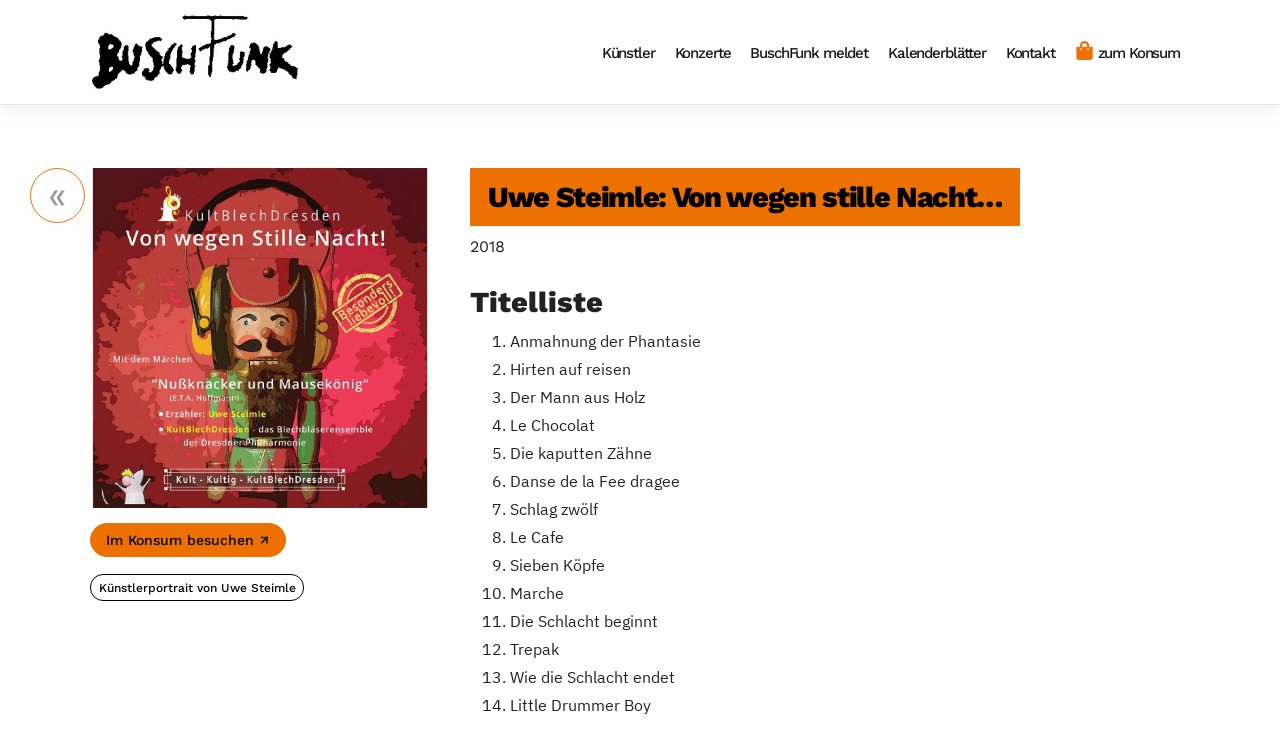

--- FILE ---
content_type: text/css
request_url: https://verlag.buschfunk.com/wp-content/themes/bufu/style.css?ver=6.9
body_size: 7749
content:
/*
Theme Name:   BuschFunk
Author:       Steffen Muecke, quellkunst multimedia
Author Email: Steffen Muecke <mail@quellkunst.de>
Author URI:   https://quellkunst.de/
Description:  Theme für die BuschFunk Musikverlag GmbH
Version:      1.4.4
License:      GNU General Public License v2 or later
Text Domain:  bufu-theme
*/
/*--------------------------------------------------------------
>>> TABLE OF CONTENTS:
----------------------------------------------------------------
# Normalize
# Typography
# Elements
# Forms
# Navigation
	## Links
	## Menus
# Accessibility
# Alignments
# Clearings
# Widgets
# Content
	## Posts and pages
	## Comments
# Infinite scroll
# Media
	## Captions
	## Galleries
# Woocommerce
# Footer
# Custom
# Page-specific
--------------------------------------------------------------*/
/*--------------------------------------------------------------
# Normalize
--------------------------------------------------------------*/
body {
  margin: 0;
  -webkit-font-smoothing: auto;
}

article,
aside,
details,
figcaption,
figure,
footer,
header,
main,
menu,
nav,
section,
summary {
  display: block;
}

audio,
canvas,
progress,
video {
  display: inline-block;
  vertical-align: baseline;
}

audio:not([controls]) {
  display: none;
  height: 0;
}

[hidden],
template {
  display: none;
}

a {
  background-color: transparent;
}

a:active,
a:hover {
  outline: 0;
}

a[data-external]:after {
  content: ' \2197';
}

dfn {
  font-style: italic;
}

mark {
  background: #ff0;
  color: #000;
}

small {
  font-size: 80%;
}

sub,
sup {
  font-size: 75%;
  line-height: 0;
  position: relative;
  vertical-align: baseline;
}

sup {
  top: -0.5em;
}

sub {
  bottom: -0.25em;
}

img {
  border: 0;
}

svg:not(:root) {
  overflow: hidden;
}

figure {
  margin: 1em 2.5rem;
}

hr {
  box-sizing: content-box;
  height: 0;
}

button {
  overflow: visible;
}

button,
select {
  text-transform: none;
}

button,
html input[type="button"],
input[type="reset"],
input[type="submit"] {
  -webkit-appearance: button;
  cursor: pointer;
}

button[disabled],
html input[disabled] {
  cursor: default;
}

button::-moz-focus-inner,
input::-moz-focus-inner {
  border: 0;
  padding: 0;
}

input {
  line-height: normal;
}

input[type="checkbox"],
input[type="radio"] {
  box-sizing: border-box;
  padding: 0;
}

input[type="number"]::-webkit-inner-spin-button,
input[type="number"]::-webkit-outer-spin-button {
  height: auto;
}

input[type="search"]::-webkit-search-cancel-button,
input[type="search"]::-webkit-search-decoration {
  -webkit-appearance: none;
}

fieldset {
  border: 1px solid #c0c0c0;
  margin: 0 2px;
  padding: 0.35em 0.625em 0.75em;
}

legend {
  border: 0;
  padding: 0;
}

textarea {
  overflow: auto;
}

optgroup {
  font-weight: bold;
}

table {
  border-collapse: collapse;
  border-spacing: 0;
}

td,
th {
  padding: 0;
}

/*--------------------------------------------------------------
# Typography
--------------------------------------------------------------*/
p {
  margin-bottom: 1.5em;
}

/*--------------------------------------------------------------
# Elements
--------------------------------------------------------------*/
body {
  background: #fff;
  /* Fallback for when there is no custom background color defined. */
}

img {
  height: auto;
  /* Make sure images are scaled correctly. */
  max-width: 100%;
  /* Adhere to container width. */
}

figure {
  margin: 1em 0;
  /* Extra wide images within figure tags don't overflow the content area. */
}

table {
  margin: 0 0 1.5em;
  width: 100%;
}

/*--------------------------------------------------------------
# Forms
--------------------------------------------------------------*/
/*--------------------------------------------------------------
# Navigation
--------------------------------------------------------------*/
header#masthead {
  margin-bottom: 0;
  background-color: #fff ;
  box-shadow: 0 0.5rem 1rem rgba(0,0,0,.05), inset 0 -1px 0 rgba(0,0,0,.1);
  padding: .74rem 1rem;
}

.navbar-brand > a {
  color: rgba(0, 0, 0, 0.9);
  font-size: 1.1rem;
  outline: medium none;
  text-decoration: none;
  color: #000;
  font-weight: 700;
}

.navbar-brand > a:visited, .navbar-brand > a:hover {
  text-decoration: none;
}

.navbar-brand > a > img {
  display: inline-block;
  width: 209px;
  height: 74px;
}
@media only screen and (max-width: 480px) {
  header#masthead .container {
    padding-left: 0;
    padding-right: 0;
  }
  .navbar-brand > a > img {
    width: 180px;
    height: 63px;
  }
}

#masthead .navbar-nav > li a {
  padding: 10px 10px 3px;
  border-bottom: 2px solid transparent;
  margin-bottom: 5px;
}
#masthead .navbar-nav > li.current-menu-item a {
  border-bottom-color: #ed7101;
}

#page-sub-header {
  position: relative;
  padding-top: 5rem;
  padding-bottom: 0;
  text-align: center;
  font-size: 1.25rem;
  background-size: cover !important;
}

body:not(.theme-preset-active) #page-sub-header h1 {
  line-height: 1.6;
  font-size: 4rem;
  color: #ed7101;
  margin: 0 0 1rem;
  border: 0;
  padding: 0;
}

#page-sub-header p {
  margin-bottom: 0;
  line-height: 1.4;
  font-size: 1.25rem;
  font-weight: 300;
}
body:not(.theme-preset-active) #page-sub-header p {
  color: #333;
}
a.page-scroller {
  color: #333;
  font-size: 2.6rem;
  display: inline-block;
  margin-top: 2rem;
}

@media screen and (min-width: 768px) {
  body:not(.theme-preset-active) #page-sub-header h1 {
    font-size: 3.750rem;
  }
  body:not(.theme-preset-active) #page-sub-header {
    font-size: 1.25rem;
  }
}
@media screen and (min-width: 992px) {
  #page-sub-header p {
    max-width: 43rem;
    margin: 0 auto;
  }
}
/*--------------------------------------------------------------
## Links
--------------------------------------------------------------*/
/*--------------------------------------------------------------
## Menus
--------------------------------------------------------------*/
#masthead nav {
  padding-left: 0;
  padding-right: 0;
}

body:not(.theme-preset-active) #masthead .navbar-nav > li > a {
  color: #cdbfe3;
  padding: 0.5rem;
  font-weight: 500;
  font-size: 0.875rem;
}

body:not(.theme-preset-active) #masthead .navbar-nav > li > a:hover,
body:not(.theme-preset-active) #masthead .navbar-nav > li.current_page_item > a {
  color: #fff;
}

.navbar-brand {
  height: auto;
}

.navbar-toggle .icon-bar {
  background: #000 none repeat scroll 0 0;
}

.dropdown-menu .dropdown-toggle::after {
  border-bottom: 0.3em solid transparent;
  border-left: 0.3em solid;
  border-top: 0.3em solid transparent;
}

.dropdown.menu-item-has-children .dropdown.menu-item-has-children {
  position: relative;
}

.dropdown.menu-item-has-children .dropdown.menu-item-has-children>.dropdown-menu {
  top: 0;
  left: 100%;
  margin-top: -6px;
  margin-left: -1px;
  -webkit-border-radius: 0 6px 6px 6px;
  -moz-border-radius: 0 6px 6px;
  border-radius: 0 6px 6px 6px;
}
.dropdown.menu-item-has-children .dropdown.menu-item-has-children:hover>.dropdown-menu {
  display: block;
}

.dropdown.menu-item-has-children .dropdown.menu-item-has-children>a:after {
  display: block;
  content: " ";
  float: right;
  width: 0;
  height: 0;
  border-color: transparent;
  border-style: solid;
  border-width: 5px 0 5px 5px;
  border-left-color: #ccc;
  margin-top: 5px;
  margin-right: -10px;
}

.dropdown.menu-item-has-children .dropdown.menu-item-has-children:hover>a:after {
  border-left-color: #fff;
}

.dropdown.menu-item-has-children .dropdown.menu-item-has-children.pull-left {
  float: none;
}

.dropdown.menu-item-has-children .dropdown.menu-item-has-children.pull-left>.dropdown-menu {
  left: -100%;
  margin-left: 10px;
  -webkit-border-radius: 6px 0 6px 6px;
  -moz-border-radius: 6px 0 6px 6px;
  border-radius: 6px 0 6px 6px;
}

/* Small menu. */
.menu-toggle,
.main-navigation.toggled ul {
  display: block;
}

.dropdown-item {
  line-height: 1.2;
  padding-bottom: 0.313rem;
  padding-top: 0.313rem;
}

.dropdown-menu {
  min-width: 12.500rem;
}

.dropdown .open .dropdown-menu {
  display: block;
  left: 12.250em;
  top: 0;
}

.dropdown-menu .dropdown-item {
  white-space: normal;
  background: transparent;
  line-height: 1.6;
}
.dropdown-menu .dropdown-item:hover {
  background: transparent;
}

@media screen and (min-width: 37.5em) {
  .menu-toggle {
    display: none;
  }
}
@media screen and (min-width: 769px) {
  .dropdown-menu li > .dropdown-menu {
    right: -9.875rem;
    top: 1.375rem;
  }
}
@media screen and (max-width: 991px) {
  .navbar-nav .dropdown-menu {
    border: medium none;
    margin-left: 1.250rem;
    padding: 0;
  }

  .dropdown-menu li a {
    padding: 0;
  }

  #masthead .navbar-nav > li > a {
    padding-bottom: 0.625rem;
    padding-top: 0.313rem;
  }

  .navbar-light .navbar-toggler {
    border: medium none;
    outline: none;
  }
}
.site-main .comment-navigation,
.site-main .posts-navigation,
.site-main .post-navigation {
  margin: 0 0 3em;
  overflow: hidden;
}

.comment-navigation .nav-previous,
.posts-navigation .nav-previous,
.post-navigation .nav-previous {
  float: left;
  width: 50%;
}

.comment-navigation .nav-next,
.posts-navigation .nav-next,
.post-navigation .nav-next {
  float: right;
  text-align: right;
  width: 50%;
}
.comment-content.card-block {
  padding: 20px;
}

.navigation.post-navigation {
  margin-top: 3rem;
}

.post-navigation .nav-next a::after {
  content: "\2192";
  padding-left: 0.375rem;
}

.post-navigation .nav-previous a::before {
  content: "\2190";
  padding-right: 0.375rem;
}

/* Icon for shop menu item */
#masthead .menu-item.menu-item-icon-shop > a::before {
  display: inline-block;
  content: '';
  color: #ed7101;
  width: 19px;
  height: 19px;
  background: url('/wp-content/themes/bufu/inc/assets/img/fa-shopping-bag-solid.png') center center no-repeat;
  background-size: contain;
  margin-right: 0.25rem;
  position: relative;
  top: 2px;
}

/*--------------------------------------------------------------
# Accessibility
--------------------------------------------------------------*/
/* Text meant only for screen readers. */
.screen-reader-text {
  clip: rect(1px, 1px, 1px, 1px);
  position: absolute !important;
  height: 1px;
  width: 1px;
  overflow: hidden;
  word-wrap: normal !important;
  /* Many screen reader and browser combinations announce broken words as they would appear visually. */
}
.screen-reader-text:focus {
  background-color: #f1f1f1;
  border-radius: 3px;
  box-shadow: 0 0 2px 2px rgba(0, 0, 0, 0.6);
  clip: auto !important;
  color: #21759b;
  display: block;
  font-size: 14px;
  font-size: 0.875rem;
  font-weight: bold;
  height: auto;
  left: 0.313rem;
  line-height: normal;
  padding: 0.938rem 1.438rem 0.875rem;
  text-decoration: none;
  top: 0.313rem;
  width: auto;
  z-index: 100000;
  /* Above WP toolbar. */
}

/* Do not show the outline on the skip link target. */
#content[tabindex="-1"]:focus {
  outline: 0;
}

/*--------------------------------------------------------------
# Alignments
--------------------------------------------------------------*/
.alignleft {
  display: inline;
  float: left;
  margin-right: 1.5em;
}

.alignright {
  display: inline;
  float: right;
  margin-left: 1.5em;
}

.aligncenter {
  clear: both;
  display: block;
  margin-left: auto;
  margin-right: auto;
}

a img.alignright {
  float: right;
  margin: 0.313rem 0 1.25rem 1.25rem;
}

a img.alignnone {
  margin: 0.313rem 1.25rem 1.25rem 0;
}

a img.alignleft {
  float: left;
  margin: 0.313rem 1.25rem 1.25rem 0;
}

a img.aligncenter {
  display: block;
  margin-left: auto;
  margin-right: auto;
}

.wp-caption.alignnone {
  margin: 0.313rem 1.25rem 1.25rem 0;
}

.wp-caption.alignleft {
  margin: 0.313rem 1.25rem 1.25rem 0;
}

.wp-caption.alignright {
  margin: 0.313rem 0 1.25rem 1.25rem;
}

/*--------------------------------------------------------------
# Clearings
--------------------------------------------------------------*/
.clear:before,
.clear:after,
.entry-content:before,
.entry-content:after,
.comment-content:before,
.comment-content:after,
.site-header:before,
.site-header:after,
.site-content:before,
.site-content:after,
.site-footer:before,
.site-footer:after {
  content: "";
  display: table;
  table-layout: fixed;
}

.clear:after,
.entry-content:after,
.comment-content:after,
.site-header:after,
.site-content:after,
.site-footer:after {
  clear: both;
}

/*--------------------------------------------------------------
# Widgets
--------------------------------------------------------------*/
.widget {
  margin: 0 0 1.5em;
  font-size: 0.875rem;
  /* Make sure select elements fit in widgets. */
}
.widget select {
  max-width: 100%;
}


.nav > li > a:focus,
.nav > li > a:hover {
  background-color: #eee;
  text-decoration: none;
}
.half-rule {
  width: 6rem;
  margin: 2.5rem 0;
}

/*--------------------------------------------------------------
# Sidebar
--------------------------------------------------------------*/

.sidebar {
  background-color: #666;
}

.sidebar section {
  margin: 1.5rem;
}
.sidebar section:first-child {
  margin-top: 6rem;
}
.sidebar section:last-child::after {
  display: block;
  content: '';
  height: 1.5rem;
}
.sidebar section:last-child {
  margin-bottom: 6rem;
}
.sidebar section .widget-title {
  margin: 0 -1.5rem;
  padding: 0.8rem 1.5rem;
  background-color: #ed7101;
  color: #000;
}

/* Post Categories / Archives */
.sidebar .nav .nav-item {
  color: #999;
  padding: 1rem 0;
}
.sidebar .nav .nav-item:not(:first-child) {
  border-top: 1px solid #999;
}
.sidebar .nav .nav-item a {
  display: inline;
  padding: 0;
  color: #fff;
  background-color: transparent;
}
.sidebar .nav .nav-item .nav-link:hover {
  text-decoration: underline;
  background-color: transparent;
}

.sidebar .nav .nav-item .line-clamp-2 {
  max-height: 57px;
  display: -webkit-box;
  -webkit-line-clamp: 2;
  -webkit-box-orient: vertical;
  overflow: hidden;
  text-overflow: ellipsis;
}

.sidebar .search-form {
  margin-top: 1.5rem;
}
.sidebar .search-form label {
  display: block;
  margin-bottom: 0;
}
.sidebar .search-form input[type="submit"] {
  display: none;
}
.sidebar .search-form input[type="search"] {
  background-color: rgba(255, 255, 255, 0.85);
}

.sidebar .widget_bufu_artists_events .date,
.sidebar .widget_bufu_artists_events .city,
.sidebar .widget_bufu_artists_events .date,
.sidebar .widget_bufu_artists_events .show-more,
.sidebar .widget_bufu_artists_interviews .title,
.sidebar .widget_bufu_artists_interviews .source,
.sidebar .widget_bufu_artists_reviews .title,
.sidebar .widget_bufu_artists_reviews .source {
  display: block;
  color: #fff;
}
.sidebar .widget_bufu_artists_events .city {
  font-size: 1.17rem;
  font-weight: 700;
}
.sidebar .widget_bufu_artists_events .show-more {
  font-size: 1.17rem;
  text-transform: uppercase;
  letter-spacing: -0.75px;
}
.sidebar .widget_bufu_artists_events .tickets {
  color: #fff;
  font-weight: 700;
  text-transform: uppercase;
}
.sidebar .widget_bufu_artists_events .tickets:hover {
  background-color: transparent;
  text-decoration: underline;
}
.sidebar .widget_bufu_artists_events .tickets:before {
  content: '\203A ';
  padding-right: 0.3rem;
}

.sidebar .widget_bufu_artists_interviews .title,
.sidebar .widget_bufu_artists_reviews .title {
  font-size: 1.09rem;
  line-height: 1.25rem;
}

.sidebar .widget-artists-wall {
  margin: 0 -1.5rem 1.5rem;
}

.sidebar .widget-artists-wall .row,
.sidebar .widget-artists-wall .col-3 {
  margin-left: 0;
  margin-right: 0;
  padding-left: 0;
  padding-right: 0;
  overflow: hidden;
}

/** no margin for audioplayer widget in sidebar **/
.sidebar .widget.widget_bufu_artists_audioplaylist,
.sidebar .widget.widget_bufu_artists_audioplaylist .widget-title {
  margin-left: 0;
  margin-right: 0;
}

/*--------------------------------------------------------------
# Content
--------------------------------------------------------------*/

.content-area .page-header {
  margin-bottom: 3rem;
}

/*--------------------------------------------------------------
## Posts and pages
--------------------------------------------------------------*/
#content.site-content {
  padding-bottom: 3.75rem;
  padding-top: 4.125rem;
}

.sticky .entry-title::before {
  content: '\f08d';
  font-family: "Font Awesome\ 5 Free";
  font-size: 1.563rem;
  left: -2.5rem;
  position: absolute;
  top: 0.375rem;
  font-weight: 900;
}

.sticky .entry-title {
  position: relative;
}

.single .byline,
.group-blog .byline {
  display: inline;
}

.page-content,
.entry-content,
.entry-summary {
  margin: 1.5em 0 0;
}

.page-links {
  clear: both;
  margin: 0 0 1.5em;
}

.page-template-blank-page .entry-content,
.blank-page-with-container .entry-content {
  margin-top: 0;
}

.post.hentry {
  margin-bottom: 3rem;
}

.posted-on, .byline, .comments-link {
  color: #000;
}

.entry-title > a {
  color: inherit;
}

/*--------------------------------------------------------------
## Comments
--------------------------------------------------------------*/
.comments-area {
  margin-top: 4rem;
}

.comments-area .no-comments {
  color: #999;
  padding: 1rem 0;
}

.comment-content a {
  word-wrap: break-word;
}

.bypostauthor {
  display: block;
}

.comment-body .pull-left {
  padding-right: 0.625rem;
}

.comment-list .comment {
  display: block;
}

.comment-list {
  margin: 1rem 0 3rem;
  padding-left: 0;
}

.comments-title {
  font-size: 1.40625rem;
}

.comment-list .card-header h5 {
  margin-bottom: 0.25rem;
}

.comment-list .pingback {
  border-top: 1px solid rgba(0, 0, 0, 0.125);
  padding: 0.563rem 0;
}

.comment-list .pingback:first-child {
  border: medium none;
}

.comment-meta a {
  color: #999;
}

@media screen and (min-width: 992px) {
  .comments-area .comment-navigation {
    margin-left: 20%;
    margin-right: 20%;
  }
}

.comments-area .comment-respond .comment-reply-title {
  margin: 0 0 1rem;
}
.comments-area .comment-respond .form-allowed-tags {
  margin-bottom: 0.25rem;
  font-size: 0.9rem;
  text-align: right;
}
.comments-area .comment-respond .card-allowed-tags {
  background-color: rgba(0, 0, 0, 0.03);
  border-color: rgba(0, 0, 0, 0.05);
  padding: 0.6rem;
  margin: 0 0 1.5rem;
}
.comments-area .comment-respond .card-allowed-tags code {
  font-size: 0.85rem;
}

.comments-area .comment-respond form label {
  min-width: 100px;
}

.comments-area .comment-respond .form-submit {
  margin: 0;
}

/*--------------------------------------------------------------
# Infinite scroll
--------------------------------------------------------------*/
/* Globally hidden elements when Infinite Scroll is supported and in use. */
.infinite-scroll .posts-navigation,
.infinite-scroll.neverending .site-footer {
  /* Theme Footer (when set to scrolling) */
  display: none;
}

/* When Infinite Scroll has reached its end we need to re-display elements that were hidden (via .neverending) before. */
.infinity-end.neverending .site-footer {
  display: block;
}

/*--------------------------------------------------------------
# Media
--------------------------------------------------------------*/
.page-content .wp-smiley,
.entry-content .wp-smiley,
.comment-content .wp-smiley {
  border: none;
  margin-bottom: 0;
  margin-top: 0;
  padding: 0;
}

/* Make sure embeds and iframes fit their containers. */
embed,
iframe,
object {
  max-width: 100%;
}

/*--------------------------------------------------------------
## Captions
--------------------------------------------------------------*/
.wp-caption {
  background: #f1f1f1 none repeat scroll 0 0;
  border: 1px solid #f0f0f0;
  max-width: 96%;
  padding: 0.313rem 0.313rem 0;
  text-align: center;
}
.wp-caption img[class*="wp-image-"] {
  border: 0 none;
  height: auto;
  margin: 0;
  max-width: 100%;
  padding: 0;
  width: auto;
}
.wp-caption .wp-caption-text {
  font-size: 0.688rem;
  line-height: 1.063rem;
  margin: 0;
  padding: 0.625rem;
}

.wp-caption-text {
  text-align: center;
}

/*--------------------------------------------------------------
## Galleries
--------------------------------------------------------------*/
.gallery {
  margin-bottom: 1.5em;
}

.gallery-item {
  display: inline-block;
  text-align: center;
  vertical-align: top;
  width: 100%;
}
.gallery-item .gallery-columns-2 {
  max-width: 50%;
}
.gallery-item .gallery-columns-3 {
  max-width: 33.33333%;
}
.gallery-item .gallery-columns-4 {
  max-width: 25%;
}
.gallery-item .gallery-columns-5 {
  max-width: 20%;
}
.gallery-item .gallery-columns-6 {
  max-width: 16.66667%;
}
.gallery-item .gallery-columns-7 {
  max-width: 14.28571%;
}
.gallery-item .gallery-columns-8 {
  max-width: 12.5%;
}
.gallery-item .gallery-columns-9 {
  max-width: 11.11111%;
}

.gallery-caption {
  display: block;
}

/*--------------------------------------------------------------
# Plugin Compatibility
--------------------------------------------------------------*/
/*--------------------------------------------------------------
## Woocommerce
--------------------------------------------------------------*/
.woocommerce-cart-form .shop_table .coupon .input-text {
  width: 8.313rem !important;
}

.variations_form .variations .value > select {
  margin-bottom: 0.625rem;
}

.woocommerce-MyAccount-content .col-1,
.woocommerce-MyAccount-content .col-2 {
  max-width: 100%;
}

/*--------------------------------------------------------------
## Elementor
--------------------------------------------------------------*/
.elementor-page article .entry-footer {
  display: none;
}

.elementor-page.page-template-fullwidth #content.site-content {
  padding-bottom: 0;
  padding-top: 0;
}

.elementor-page .entry-content {
  margin-top: 0;
}

/*--------------------------------------------------------------
## Visual Composer
--------------------------------------------------------------*/
.vc_desktop article .entry-footer {
  display: none;
}

.vc_desktop #content.site-content {
  padding-bottom: 0;
  padding-top: 0;
}

.vc_desktop .entry-content {
  margin-top: 0;
}

/*--------------------------------------------------------------
# Footer
--------------------------------------------------------------*/
footer#colophon {
  font-size: 85%;
}
body:not(.theme-preset-active) footer#colophon {
  color: #99979c;
  background-color: #f7f7f7;
}
.navbar-dark .site-info {
  color: #fff;
}
.copyright {
  font-size: 0.875rem;
  margin-bottom: 0;
  text-align: center;
}

.copyright a, footer#colophon a {
  color: inherit;
}

@media screen and (max-width: 767px) {
  #masthead .navbar-nav > li > a {
    padding-bottom: 0.938rem;
    padding-top: 0.938rem;
  }
}
/*--------------------------------------------------------------
# Media Query
--------------------------------------------------------------*/
/*--------------------------------------------------------------
## Notebook
--------------------------------------------------------------*/
@media only screen and (max-width: 1280px) {
  html {
    font-size: 95%;
  }
}

@media screen and (max-width: 1199px) {
  .navbar-dark .dropdown-item {
    color: #fff;
  }
  .navbar-nav .dropdown-menu {
    background: transparent;
    box-shadow: none;
    border: none;
  }
}
/*--------------------------------------------------------------
## Netbook
--------------------------------------------------------------*/
@media only screen and (max-width: 1024px) {
  html {
    font-size: 90%;
  }
}
/*--------------------------------------------------------------
## iPad
--------------------------------------------------------------*/
@media only screen and (max-width: 960px) {
  html {
    font-size: 85%;
  }
}
/*--------------------------------------------------------------
## iPad
--------------------------------------------------------------*/
@media only screen and (max-width: 768px) {
  html {
    font-size: 80%;
  }
}
/*--------------------------------------------------------------
## iPad
--------------------------------------------------------------*/
@media only screen and (max-width: 480px) {
  html {
    font-size: 75%;
  }
}

/*--------------------------------------------------------------
# Custom Utils
--------------------------------------------------------------*/

.img-centered-absolutely {
  position: relative;
  display: block;
  height: auto;
  overflow: hidden;
}

.img-centered-absolutely > img {
  display: block;
  object-fit: cover;
  width: 100%;
  height: 100%;
}

.slider-horizontal {
  overflow: hidden;
  overflow-x: scroll;
}
.slider-horizontal-inner {
  display: block;
}
.slider-horizontal-inner > * {
  display: block;
  float: left;
}

.slider-horizontal::-webkit-scrollbar-track {
  -webkit-box-shadow: inset 0 0 6px rgba(0,0,0,0.3);
  background-color: #f2f2f2;
  -webkit-border-radius: 3rem;
  -moz-border-radius: 3rem;
  border-radius: 3rem;
}
.slider-horizontal::-webkit-scrollbar {
  width: 6px;
  height: 6px;
  background-color: #f2f2f2;
  -webkit-border-radius: 3rem;
  -moz-border-radius: 3rem;
  border-radius: 3rem;
}
.slider-horizontal::-webkit-scrollbar-thumb {
  background-color: #000000;
  -webkit-border-radius: 3rem;
  -moz-border-radius: 3rem;
  border-radius: 3rem;
}

.front-box {
  padding: 3rem;
  border-style: solid;
  border-width: 1px;
  border-color: transparent;
}
.front-box.lightgrey {
  background-color: #f5f5f5;
  border-color: #f2f2f2;
}

.foogallery.foogallery-container {
  margin: 2rem 0;
}
.foogallery.foogallery-container.fg-default.fg-gutter-10 {
  margin-left: -10px;
}
.foogallery.foogallery-container + .fg-paging-container {
  margin-top: -2rem;
  padding: 10px 15px;
  margin-bottom: 2rem;
}

.no-thumbnail-available {
  padding: 0;
  margin: 0;
  list-style: none;
  display: -webkit-box;
  display: -moz-box;
  display: -ms-flexbox;
  display: -webkit-flex;
  display: flex;
  -webkit-flex-flow: row;
  justify-content: space-around;
  line-height: 4rem;
}

.no-thumbnail-available > span {
  background: rgba(0, 0, 0, 0.06);
  border: 1px solid rgba(0, 0, 0, 0.08);
  color: #999;
  font-weight: 200;
  text-transform: uppercase;
  font-size: 0.8rem;
  text-align: center;
  flex: 1 0 auto;
  height: auto;
  margin: 1px;
}
.no-thumbnail-available > span:before {
  content:'';
  float: left;
  padding-top:100%;
}

.no-thumbnail-available.bg-dark > span {
  background: rgba(255, 255, 255, 0.10);
  border: 1px solid rgba(255, 255, 255, 0.12);
}

/*--------------------------------------------------------------
# Cue audioplayer
--------------------------------------------------------------*/

.sidebar .cue-playlist,
.sidebar .cue-skin-default.mejs-container {
  border-radius: 0;
}

.sidebar .cue-playlist {
  margin: 0;
}
.sidebar .cue-playlist.max-width-380 .cue-skin-default.mejs-container .mejs-track-artwork:before,
.sidebar .cue-skin-default.mejs-container .mejs-track-artwork:before {
  box-shadow: inset 0 0 0 1px rgba(0, 0, 0, .1);
}

/*--------------------------------------------------------------
# Shortcodes
--------------------------------------------------------------*/

.sc-mailorder,
.sc-newsletter-sidebar {
  display: inline-block;
  position: relative;
  border: 5px solid #ed7101;
  overflow: hidden;
}

.sc-mailorder .ribbon,
.sc-newsletter-sidebar .ribbon {
  position: absolute;
  bottom: 15%;
  display: block;
  background-color: #ed7101;
  color: #fff;
  text-align: center;
  letter-spacing: -0.5px;
  width: 100%;
  padding: 0.3rem 0.6rem;
  filter: alpha(opacity=80);
  opacity: 0.8;
}
.sc-mailorder a:hover .ribbon,
.sc-mailorder a:focus .ribbon,
.sc-mailorder a:active .ribbon,
.sc-newsletter-sidebar  a:hover .ribbon,
.sc-newsletter-sidebar  a:focus .ribbon,
.sc-newsletter-sidebar  a:active .ribbon {
  filter: alpha(opacity=100);
  opacity: 1;
}

.sidebar .textwidget .sc-mailorder,
.sidebar .textwidget .sc-newsletter-sidebar {
  margin-top: 1.5rem;
}

.sc-newsletter-signup-form .interest-segments label:not(:first-child) {
  margin-left: 5px;

}

#history-back {
  position: fixed;
  z-index: 10;
  left: 30px;
  border: 1px solid #ed7101;
  border-radius: 50%;
  padding: 1rem;
  font-weight: 400;
  font-size: 2.5rem;
  line-height: 0;
  color: #999;
  background-color: rgba(255, 255, 255, 0.5);
  display: block;
  width: 55px;
  height: 55px;
  text-align: center;
}
#history-back:hover,
#history-back:focus,
#history-back:active {
  color: #333;
  background-color: #eee;
}

/*--------------------------------------------------------------
# Front page
--------------------------------------------------------------*/

.front-page-text {
  border: 1px solid #eee;
}
@media only screen and (max-width: 480px) {
  .front-page-text {
    border-color: transparent;
    padding: 0;
  }
}

.front-page-text p:last-child {
  margin-bottom: 0;
}

.front-store-products .store-product {
  padding: 1rem; /** half the value of padding article **/
}

.front-store-products .store-product article {
  background-color: #f2f2f2;
  padding: 2rem;
}

.front-store-products .store-product article .row {
  margin-top: 1rem;
  margin-left: -5px;
  margin-right: -5px;
}
.front-store-products .store-product article .row > div {
  padding-left: 5px;
  padding-right: 5px;
}

.front-store-products .store-product article .meta {
  font-size: 80%;
  letter-spacing: -0.33px;
  line-height: 1rem;
  padding-top: 6px;
  min-height: 38px;
}

.front-store-products .store-product article .price {
  text-align: right;
  font-size: 1.171875rem;
  color: #ed7101;
  font-weight: 800;
}

.front-store-products .store-product article .name a {
  margin: 0.8rem 0;
  font-size: 1.171875rem;
  font-weight: 700;
  height: 44px;
  display: -webkit-box;
  -webkit-line-clamp: 2;
  -webkit-box-orient: vertical;
  overflow: hidden;
  text-overflow: ellipsis;
}
.front-store-products .store-product article .name a {
  color: #000;
}
.front-store-products .store-product article p:last-of-type {
  margin-bottom: 0;
}

.front-newsletter {
  padding-left: 20px; /* compensate for the custom padding in .newsletter-container screwing with the -col layout */
}
.front-newsletter .newsletter-container {
  background-color: #333333;
  padding: 3rem;
  color: #ffffff;
}
.front-newsletter .mailorder-container {
  padding-top: 1rem;
  padding-bottom: 1rem;
}
@media only screen and (max-width: 480px) {
  .front-newsletter {
    padding-left: 0;
  }
  .front-newsletter .newsletter-container {
    padding: 20px;
  }
}

.front-featured-artists .list-featured {
  background-color: #ed7101;
  padding: 6rem 3rem;
}
.front-featured-artists .current-portrait {
  position:  relative;
  margin-top: 3rem;
  background-color: #000;
  padding: 3rem;
  padding-left: 0;
}
.front-featured-artists .current-portrait::before {
  content: '';
  display: block;
  width: 50%;
  height: 3rem;
  background-color: #ed7101;
  position: absolute;
  top: -3rem;
  right: 0;
}
.front-featured-artists .current-portrait img {
  width: 100%;
}
.front-featured-artists .list-featured .item {
  width: 200px;
  margin-left: 1.5rem;
  cursor: pointer;
}
.front-featured-artists .list-featured .item:first-child {
  margin-left: 0;
}
.front-featured-artists .list-featured .item img {
  display: block;
  width: 200px;
  height: 170px;
  object-fit: cover;
  border-bottom: 6px solid #ed7101;
}
.front-featured-artists .current-portrait .content {
  padding-left: 3rem;
  color: #ffffff;
}
.front-featured-artists .artist-name {
  font-size: 1.40625rem;
  font-weight: 700;
  letter-spacing: -1.33px;
  margin: 1em 0;
}
.front-featured-artists .excerpt {
  font-size: 0.85rem;
}
.front-featured-artists .list-featured .artist-name {
  text-transform: uppercase;
}
.front-featured-artists .list-featured .item.active img {
  border-bottom-color: #000;
}
.front-featured-artists .portrait-navigation {
  position: relative;
  top: -3rem;
}

@media only screen and (max-width: 480px) {
  .front-last-posts {
    margin-left: -20px;
    margin-right: -20px;
    padding: 20px;
  }

  .front-last-posts .nav-link {
    padding: 0.3rem 0.5rem;
    font-size: 1.1rem;
  }
  .front-last-posts .nav-tabs .nav-link.active {
    border-bottom-width: 3px;
    margin-bottom: -3px;
  }
}

.front-last-posts .meta {
  margin: 1rem 0;
  font-size: 0.85rem;
}
.front-last-posts .meta a {
  color: #000;
}
.front-last-posts .post-title {
  font-size: 1.171875rem;
  letter-spacing: -0.83px;
}
.front-last-posts .featured-post .post-title {
  font-size: 1.40625rem;
}
.front-last-posts .post-title a {
  color: #000;
}
.front-last-posts .list-posts .post-item:not(:first-child) {
  border-top: 1px solid #000000;
  margin-top: 2rem;
  padding-top: 1rem; /* + 1rem from the margin-top of p.meta */
}

/*--------------------------------------------------------------
# Artists: List, Profile
--------------------------------------------------------------*/

.list-posts article:not(:first-child) {
  margin-top: 3rem;
  border-top: 1px solid #979797;
  padding-top: 3rem;
}

.list-posts .bufu_artist .entry-content {
  margin-top: 0.5rem;
}

.artist-profile .entry-header,
.tribe-events-view--list .entry-header {
  display: block;
  position: relative;
  margin-bottom: 40px;
}
.artist-profile .entry-header .overlay,
.tribe-events-view--list .entry-header .overlay {
  position: absolute;
  bottom: 0;
  left: 0;
}
.artist-profile .entry-header .overlay .entry-title,
.tribe-events-view--list .entry-header .overlay .entry-title {
  font-size: 1.65rem;
  letter-spacing: -2.2px;
  max-width: 650px;
  margin-bottom: 0;
  padding: 6px 9px;
}
.artist-profile .entry-header .overlay .website a {
  background-color: #000;
  color: #fff;
  padding: 0.375rem 0.8rem;
  font-size: 0.85rem;
}

.tribe-events-view--list .entry-header .overlay .entry-title.with-artist-name span {
  display: block;
}

/** let the stage image always be distinctly wide **/
.artist-profile .entry-header .img-centered-absolutely,
.tribe-events-view--list .entry-header .img-centered-absolutely {
  height: 240px;
}
@media (min-width: 576px) {
  .artist-profile .entry-header .img-centered-absolutely,
  .tribe-events-view--list .entry-header .img-centered-absolutely {
    height: 270px;
  }
}
@media (min-width: 768px) {
  .artist-profile .entry-header .img-centered-absolutely,
  .tribe-events-view--list .entry-header .img-centered-absolutely {
    height: 300px;
  }
  .artist-profile .entry-header .overlay,
  .tribe-events-view--list .entry-header .overlay {
    left: 30px;
    bottom: 30px;
  }
  .artist-profile .entry-header .overlay .entry-title,
  .tribe-events-view--list .entry-header .overlay .entry-title {
    font-size: 2.00rem;
    padding: 12px 18px;
  }
  .tribe-events-view--list .entry-header .overlay .entry-title.with-artist-name {
    font-size: 1.60rem;
  }
  .tribe-events-view--list .entry-header .overlay .entry-title.with-artist-name span {
    font-size: 2.10rem;
  }
}
@media (min-width: 992px) {
  .artist-profile .entry-header .img-centered-absolutely {
    height: 380px;
  }
  .artist-profile .entry-header .overlay,
  .tribe-events-view--list .entry-header .overlay{
    left: 50px;
  }
  .artist-profile .entry-header .overlay .entry-title,
  .tribe-events-view--list .entry-header .overlay .entry-title{
    font-size: 2.40rem;
  }
  .tribe-events-view--list .entry-header .overlay .entry-title.with-artist-name {
       font-size: 1.60rem;
     }
  .tribe-events-view--list .entry-header .overlay .entry-title.with-artist-name span {
    font-size: 2.40rem;
  }
}
@media (min-width: 1200px) {
  .artist-profile .entry-header .img-centered-absolutely {
    height: 480px;
  }
  .artist-profile .entry-header .overlay .entry-title,
  .tribe-events-view--list .entry-header .overlay .entry-title{
    font-size: 2.80rem;
  }
  .tribe-events-view--list .entry-header .overlay .entry-title.with-artist-name {
    font-size: 1.60rem;
  }
  .tribe-events-view--list .entry-header .overlay .entry-title.with-artist-name span {
    font-size: 2.80rem;
  }
}

.artist-profile .entry-content .wp-block-embed {
    margin: 1.5rem 0;
}

.artist-profile .discography .second-title {
   margin: 0;
}
.artist-profile .discography .album {
  margin-top: 2rem;
}

.artist-profile .discography .btn-toggle-all-releases-wrapper {
  margin-top: 1.5rem;
  text-align: center;
}

.artist-profile .sidebar {
  margin-top: 0;
}

@media screen and (min-width: 1360px) {
  .artist-profile .entry-header {
    margin-left: -100px;
    margin-right: -100px;
  }
  .artist-profile .sidebar {
    position: relative;
    top: -176px;
  }
}

@media screen and (min-width: 992px) {
  .artist-profile .entry-content {
    padding-right: 4rem;
  }
}

.artist-filter-startswith {
  margin-bottom: 3rem;
}
.artist-filter-startswith a {
  display: inline-block;
  border: 1px solid #979797;
  padding: 4px;
  color: #666;
  line-height: 1.0rem;
  margin-left: 3px;
}
.artist-filter-startswith a:hover,
.artist-filter-startswith a:focus,
.artist-filter-startswith a:active {
  background-color: #eee;
  color: #333;
  text-decoration: none;
}
.artist-filter-startswith a:first-child {
  margin-left: 0;
}
.artist-filter-startswith a.current,
.artist-filter-startswith a.current:hover,
.artist-filter-startswith a.current:focus,
.artist-filter-startswith a.current:active {
  background-color: #ed7101;
  border-color: #ed7101;
  color: #333;
}

/*--------------------------------------------------------------
# Chronicles
--------------------------------------------------------------*/

.page-children-container-mobile {
  margin-bottom: 1.5rem;
}

.page-children-container-mobile .btn-link {
  font-size: 1.35rem;
  padding-left: 0;
  padding-right: 0;
}

.page-children-container-mobile .page-children .active a {
  font-weight: 700;
}


/*--------------------------------------------------------------
# Contact
--------------------------------------------------------------*/

.page-id-9,   /* prod */
.page-id-387  /* dev */ {

}

.page-id-9 .entry-title,
.page-id-387 .entry-title {
  display: block;
  background-color: transparent;
  padding: 0;
  font-size: 1.171875rem;
  font-weight: 400;
  text-transform: uppercase;
  letter-spacing: -0.75px;
  color: #000;
}

.page-id-9 h2,
.page-id-387 h2 {
  font-size: 1.171875rem;
}

.page-id-9 .wp-block-columns .contact-information,
.page-id-387 .wp-block-columns .contact-information {
  position:  relative;
  margin-top: 3rem;
  background-color: #000;
  padding: 3rem;
  color: #fff;
}

.page-id-9 .wp-block-columns .contact-information:before,
.page-id-387 .wp-block-columns .contact-information:before {
  content: '';
  display: block;
  width: 50%;
  height: 3rem;
  background-color: #ed7101;
  position: absolute;
  top: -3rem;
  right: 0;
}

.page-id-9 .wp-block-columns .contact-information .wp-block-separator,
.page-id-387 .wp-block-columns .contact-information .wp-block-separator {
  border-top-color: rgba(255, 255, 255, 0.35);
}

.page-id-9 .wp-block-columns .business-hours,
.page-id-387 .wp-block-columns .business-hours {
  background-color: #ed7101;
  padding: 6rem 3rem;
  margin-left: 0;
}

.page-id-9 .wp-block-column.generic,
.page-id-387 .wp-block-column.generic {
  border: 1px solid rgba(0, 0, 0, 0.06);
  padding: 3rem;
}

--- FILE ---
content_type: text/css
request_url: https://verlag.buschfunk.com/wp-content/themes/bufu/inc/assets/css/presets/typography/worksans-ibmplexsans.css?ver=6.9
body_size: 894
content:
@font-face {
    font-family: 'Work Sans';
    src: url('fonts/WorkSans-Black.woff2') format('woff2'),
    url('fonts/WorkSans-Black.woff') format('woff');
    font-weight: 900;
    font-style: normal;
    font-display: swap;
}

@font-face {
    font-family: 'Work Sans';
    src: url('fonts/WorkSans-Bold.woff2') format('woff2'),
    url('fonts/WorkSans-Bold.woff') format('woff');
    font-weight: bold;
    font-style: normal;
    font-display: swap;
}

@font-face {
    font-family: 'Work Sans';
    src: url('fonts/WorkSans-BlackItalic.woff2') format('woff2'),
    url('fonts/WorkSans-BlackItalic.woff') format('woff');
    font-weight: 900;
    font-style: italic;
    font-display: swap;
}

@font-face {
    font-family: 'Work Sans';
    src: url('fonts/WorkSans-BoldItalic.woff2') format('woff2'),
    url('fonts/WorkSans-BoldItalic.woff') format('woff');
    font-weight: bold;
    font-style: italic;
    font-display: swap;
}

@font-face {
    font-family: 'Work Sans';
    src: url('fonts/WorkSans-Italic.woff2') format('woff2'),
    url('fonts/WorkSans-Italic.woff') format('woff');
    font-weight: normal;
    font-style: italic;
    font-display: swap;
}

@font-face {
    font-family: 'Work Sans';
    src: url('fonts/WorkSans-Medium.woff2') format('woff2'),
    url('fonts/WorkSans-Medium.woff') format('woff');
    font-weight: 500;
    font-style: normal;
    font-display: swap;
}

@font-face {
    font-family: 'Work Sans';
    src: url('fonts/WorkSans-SemiBold.woff2') format('woff2'),
    url('fonts/WorkSans-SemiBold.woff') format('woff');
    font-weight: 600;
    font-style: normal;
    font-display: swap;
}

@font-face {
    font-family: 'Work Sans';
    src: url('fonts/WorkSans-Regular.woff2') format('woff2'),
    url('fonts/WorkSans-Regular.woff') format('woff');
    font-weight: normal;
    font-style: normal;
    font-display: swap;
}

@font-face {
    font-family: 'Work Sans';
    src: url('fonts/WorkSans-MediumItalic.woff2') format('woff2'),
    url('fonts/WorkSans-MediumItalic.woff') format('woff');
    font-weight: 500;
    font-style: italic;
    font-display: swap;
}

@font-face {
    font-family: 'Work Sans';
    src: url('fonts/WorkSans-LightItalic.woff2') format('woff2'),
    url('fonts/WorkSans-LightItalic.woff') format('woff');
    font-weight: 300;
    font-style: italic;
    font-display: swap;
}

@font-face {
    font-family: 'Work Sans';
    src: url('fonts/WorkSans-ExtraBoldItalic.woff2') format('woff2'),
    url('fonts/WorkSans-ExtraBoldItalic.woff') format('woff');
    font-weight: bold;
    font-style: italic;
    font-display: swap;
}

@font-face {
    font-family: 'Work Sans';
    src: url('fonts/WorkSans-ExtraLightItalic.woff2') format('woff2'),
    url('fonts/WorkSans-ExtraLightItalic.woff') format('woff');
    font-weight: 200;
    font-style: italic;
    font-display: swap;
}

@font-face {
    font-family: 'Work Sans';
    src: url('fonts/WorkSans-ExtraBold.woff2') format('woff2'),
    url('fonts/WorkSans-ExtraBold.woff') format('woff');
    font-weight: bold;
    font-style: normal;
    font-display: swap;
}

@font-face {
    font-family: 'Work Sans';
    src: url('fonts/WorkSans-ExtraLight.woff2') format('woff2'),
    url('fonts/WorkSans-ExtraLight.woff') format('woff');
    font-weight: 200;
    font-style: normal;
    font-display: swap;
}

@font-face {
    font-family: 'Work Sans';
    src: url('fonts/WorkSans-Light.woff2') format('woff2'),
    url('fonts/WorkSans-Light.woff') format('woff');
    font-weight: 300;
    font-style: normal;
    font-display: swap;
}

@font-face {
    font-family: 'Work Sans';
    src: url('fonts/WorkSans-SemiBoldItalic.woff2') format('woff2'),
    url('fonts/WorkSans-SemiBoldItalic.woff') format('woff');
    font-weight: 600;
    font-style: italic;
    font-display: swap;
}

@font-face {
    font-family: 'Work Sans';
    src: url('fonts/WorkSans-Thin.woff2') format('woff2'),
    url('fonts/WorkSans-Thin.woff') format('woff');
    font-weight: 100;
    font-style: normal;
    font-display: swap;
}

@font-face {
    font-family: 'Work Sans';
    src: url('fonts/WorkSans-ThinItalic.woff2') format('woff2'),
    url('fonts/WorkSans-ThinItalic.woff') format('woff');
    font-weight: 100;
    font-style: italic;
    font-display: swap;
}

@font-face {
    font-family: 'IBM Plex Sans';
    src: url('fonts/IBMPlexSans-Bold.woff2') format('woff2'),
    url('fonts/IBMPlexSans-Bold.woff') format('woff');
    font-weight: bold;
    font-style: normal;
    font-display: swap;
}

@font-face {
    font-family: 'IBM Plex Sans';
    src: url('fonts/IBMPlexSans-BoldItalic.woff2') format('woff2'),
    url('fonts/IBMPlexSans-BoldItalic.woff') format('woff');
    font-weight: bold;
    font-style: italic;
    font-display: swap;
}

@font-face {
    font-family: 'IBM Plex Sans';
    src: url('fonts/IBMPlexSans-ExtraLightItalic.woff2') format('woff2'),
    url('fonts/IBMPlexSans-ExtraLightItalic.woff') format('woff');
    font-weight: 200;
    font-style: italic;
    font-display: swap;
}

@font-face {
    font-family: 'IBM Plex Sans';
    src: url('fonts/IBMPlexSans-ExtraLight.woff2') format('woff2'),
    url('fonts/IBMPlexSans-ExtraLight.woff') format('woff');
    font-weight: 200;
    font-style: normal;
    font-display: swap;
}

@font-face {
    font-family: 'IBM Plex Sans';
    src: url('fonts/IBMPlexSans-Italic.woff2') format('woff2'),
    url('fonts/IBMPlexSans-Italic.woff') format('woff');
    font-weight: normal;
    font-style: italic;
    font-display: swap;
}

@font-face {
    font-family: 'IBM Plex Sans';
    src: url('fonts/IBMPlexSans-MediumItalic.woff2') format('woff2'),
    url('fonts/IBMPlexSans-MediumItalic.woff') format('woff');
    font-weight: 500;
    font-style: italic;
    font-display: swap;
}

@font-face {
    font-family: 'IBM Plex Sans';
    src: url('fonts/IBMPlexSans-Light.woff2') format('woff2'),
    url('fonts/IBMPlexSans-Light.woff') format('woff');
    font-weight: 300;
    font-style: normal;
    font-display: swap;
}

@font-face {
    font-family: 'IBM Plex Sans';
    src: url('fonts/IBMPlexSans-Regular.woff2') format('woff2'),
    url('fonts/IBMPlexSans-Regular.woff') format('woff');
    font-weight: normal;
    font-style: normal;
    font-display: swap;
}

@font-face {
    font-family: 'IBM Plex Sans';
    src: url('fonts/IBMPlexSans-SemiBold.woff2') format('woff2'),
    url('fonts/IBMPlexSans-SemiBold.woff') format('woff');
    font-weight: 600;
    font-style: normal;
    font-display: swap;
}

@font-face {
    font-family: 'IBM Plex Sans';
    src: url('fonts/IBMPlexSans-SemiBoldItalic.woff2') format('woff2'),
    url('fonts/IBMPlexSans-SemiBoldItalic.woff') format('woff');
    font-weight: 600;
    font-style: italic;
    font-display: swap;
}

@font-face {
    font-family: 'IBM Plex Sans';
    src: url('fonts/IBMPlexSans-Thin.woff2') format('woff2'),
    url('fonts/IBMPlexSans-Thin.woff') format('woff');
    font-weight: 100;
    font-style: normal;
    font-display: swap;
}

@font-face {
    font-family: 'IBM Plex Sans';
    src: url('fonts/IBMPlexSans-LightItalic.woff2') format('woff2'),
    url('fonts/IBMPlexSans-LightItalic.woff') format('woff');
    font-weight: 300;
    font-style: italic;
    font-display: swap;
}

@font-face {
    font-family: 'IBM Plex Sans';
    src: url('fonts/IBMPlexSans-ThinItalic.woff2') format('woff2'),
    url('fonts/IBMPlexSans-ThinItalic.woff') format('woff');
    font-weight: 100;
    font-style: italic;
    font-display: swap;
}

@font-face {
    font-family: 'IBM Plex Sans';
    src: url('fonts/IBMPlexSans-Medium.woff2') format('woff2'),
    url('fonts/IBMPlexSans-Medium.woff') format('woff');
    font-weight: 500;
    font-style: normal;
    font-display: swap;
}

/****************************************************/

:root {
    --font-family-sans-serif: "Work Sans", sans-serif;
}

body {
    font-family: "Work Sans", sans-serif;
    font-size: 16px;
    line-height: 1.75em;
    margin: 0;

    -webkit-font-smoothing: antialiased;
    -moz-osx-font-smoothing: grayscale;
    font-smoothing: antialiased;
}
/* Headings--------------------------------------------- */

h1, h2, h3, h4, h5, h6 {
    font-family: 'Work Sans', sans-serif;
    font-weight: 700;
}

h1.page-title {
    font-size: 3.154rem;
    letter-spacing: -2.27px;
}

h1.entry-title,
h2.entry-title {
    font-size: 1.875rem;
    letter-spacing: -1.33px;
}

.navbar-brand {
    padding-top: 0.25rem;
}
.navbar-brand>a {
    font-family: "Work Sans", sans-serif;
    text-transform: uppercase;
}
#masthead .navbar-nav>li a {
    display: block;
    font-family: "Work Sans", sans-serif;
    letter-spacing: -1.15px;
    font-weight: 500;
}

div#page-sub-header h1 {
    font-family: "Work Sans", sans-serif;
    margin-bottom: 0;
    text-transform: none;
}
div#page-sub-header p {
    max-width: 100%;
}
#secondary .widget-title {
    font-family: "Work Sans", sans-serif;
    text-transform: uppercase;
}
body:not(.post-type-archive-tribe_events) .entry-content {
    font-family: "IBM Plex Sans", sans-serif;
}
.entry-meta {
    font-family: "Work Sans", sans-serif;
    text-transform: uppercase;
}
.post-thumbnail {
    margin-bottom: 1.875rem;
}

.badge {
    font-family: "Work Sans", sans-serif;
    font-weight: 400;
}

.sidebar .widget-title {
    font-size: 1.171875rem;
    letter-spacing: -0.75px;
    font-family: "Work Sans", sans-serif;
    text-transform: uppercase;
    font-weight: 400;
}

--- FILE ---
content_type: text/css
request_url: https://verlag.buschfunk.com/wp-content/themes/bufu/inc/assets/css/tribe-events/tribe-events.css?ver=6.9
body_size: 3431
content:
/******** List events ********/

.tribe-events .tribe-events-calendar-list__event-row {
    margin-bottom: 1.5rem;
}
.tribe-events .tribe-events-calendar-list__event-row:last-child {
    margin-bottom: 0;
}
@media only screen and (max-width: 767px) {
    .tribe-events .tribe-events-calendar-list__event-row {
        flex-wrap: wrap;
    }

    .tribe-events .tribe-events-calendar-list {
        margin-left: -20px;
        margin-right: -20px;
    }
}

.tribe-events .tribe-events-calendar-list__month-separator {
    margin: 2rem 1rem;
    padding: 0 2rem 1rem;
    border-bottom: 1px solid #000;
}

.tribe-events .tribe-events-calendar-list__event-info {
    background-color: #f5f5f5;
}
.tribe-events .tribe-events-calendar-list__event-row--featured  .tribe-events-calendar-list__event-info {
    background-color: #ed7101;
}
.tribe-events article.tribe-events-calendar-list__event {
    padding: 24px 18px;
}
.tribe-events .tribe-events-calendar-list__event-row--featured .badge-pill {
    margin-right: 0.6rem;
    font-size: 80%;
    padding: 0.3em 0.6em;
}

.tribe-events .tribe-events-calendar-list__event-title-venue {
    font-size: 80%;
    display: inline-block;
}
.tribe-events .tribe-events-calendar-list__event-header {
    margin: 0.6rem 0;
}
.tribe-events .tribe-events-calendar-list__event-header .tribe-events-calendar-list__event-artist {
    padding-bottom: 0;
    margin-bottom: .3rem;
    font-size: 1.40625rem;
    font-weight: 700;
    letter-spacing: -1.3px;
}
.tribe-events .tribe-events-calendar-list__event-header .tribe-events-calendar-list__event-title {
    padding-bottom: 0;
    margin-bottom: 0;
    font-size: 1.640625rem;
    font-weight: 400;
    letter-spacing: -1.3px;
    white-space: nowrap;
    overflow: hidden;
    text-overflow: ellipsis;
}
.tribe-events .tribe-events-calendar-list__event-header .tribe-events-calendar-list__event-title a {
    color: #000;
}

.tribe-events .tribe-events-calendar-list__event-date {
    background-color: #000;
}
.tribe-events .tribe-events-calendar-list__event-date .date-column-1,
.tribe-events .tribe-events-calendar-list__event-date .date-column-2 {
    padding: 24px 12px 12px;
}
.tribe-events .tribe-events-calendar-list__event-date .date-column-1 {
    background-color: #333;
}
.tribe-events .tribe-events-calendar-list__event-date .date-column-2 {
    background-color: #666;
}
.tribe-events .tribe-events-calendar-list__event-date .event-date {
    color: #fff;
    display: block;
}
.tribe-events .tribe-events-calendar-list__event-date .date-label,
.tribe-events .tribe-events-calendar-list__event-date .date-year {
    font-weight: 400;
    font-size: 0.85rem;
}
.tribe-events .tribe-events-calendar-list__event-date .date-day {
    font-weight: 800;
    font-size: 1.85rem;
    letter-spacing: -1.5px;
}
.tribe-events .tribe-events-calendar-list__event-date .date-month {
    font-weight: 700;
    font-size: 1.25rem;
    margin: 0.2rem 0 1rem;
}
.tribe-events .tribe-events-calendar-list__event-date .date-time {
    font-weight: 700;
    font-size: 1.25rem;
}
.tribe-events .tribe-events-calendar-list__event-tickets a {
    display: block;
    padding: 12px;
    color: #fff;
    font-weight: 500;
    font-size: 0.85rem;
    text-transform: uppercase;
}

.tribe-events .tribe-events-header__messages .tribe-events-c-messages__message-list {
    margin-left: 0.5rem;
}

/** Optimize for small screens */
@media (max-width: 767px) {
    /** less padding for the date **/
    .tribe-events .tribe-events-calendar-list__event-date .date-column-1,
    .tribe-events .tribe-events-calendar-list__event-date .date-column-2 {
        padding: 6px 6px 3px;
    }
    .tribe-events .tribe-events-calendar-list__event-date .date-month {
        margin: 0.2rem 0;
    }
    .tribe-events .tribe-events-calendar-list__event-date .date-year {
        display: none;
    }

    /** Align ticket link to the left  */
    .tribe-events .tribe-events-calendar-list__event-tickets.text-right {
        text-align: left !important;
    }

    /** less padding for the content **/
    .tribe-events article.tribe-events-calendar-list__event {
        padding: 12px;
    }

    .tribe-events .tribe-events-calendar-list__event-tickets a {
        padding: 4px 12px;
    }
}

@media (min-width: 768px) {
    .tribe-events .tribe-events-calendar-list__event-date {
        min-height: 191px;
    }
}

/**** Concerts presented by BuschFunk (list section) *****/

.tribe-events-view--list .buschfunk-presents-events {
    margin-bottom: 3rem;
    padding-bottom: 3rem;
    border-bottom: 1px solid #888;
}
.tribe-events-view--list .buschfunk-presents-events,
.tribe-events-view--list .buschfunk-presents-events-headline {
    margin-left: -15px;
    margin-right: -15px;
}
.tribe-events-view--list .buschfunk-presents-events .section-title,
.tribe-events-view--list .buschfunk-presents-events-headline .section-title {
    font-weight: 400;
}
.tribe-events-view--list .buschfunk-presents-events .list-presented-events {
    margin-top: 1rem;
    margin-left: 15px;
    margin-right: 15px;
}
.tribe-events-view--list .buschfunk-presents-events .list-presented-events .tribe-events-calendar-list__event-row:first-child {
    margin-top: 0;
}
.tribe-events-view--list .buschfunk-presents-events .list-presented-events .tribe-events-calendar-list__event-row:last-child {
    margin-bottom: 0;
}

/******** single event ********/

.single-tribe_events .tribe-events-ajax-loading {
    display: none;
}

.tribe-events-single .event-header {
    margin-left: 0;
    margin-right: 0;
    margin-bottom: 3rem;
}

.tribe-events-single .event-header .event-header-left {
    background-color: #333;
    color: #fff;
    padding: 2.5rem;
}
.tribe-events-single .event-header .event-header-left .tribe-events-event-image {
    margin: 0;
}
.tribe-events-single .event-header .event-header-right {
    background-color: #666;
    color: #fff;
    padding: 2.5rem;
}
.tribe-events-single .event-header .artist-name {
    font-weight: 400;
    font-size: 1.41rem;
    letter-spacing: -1.3px;
}
.tribe-events-single .event-header .event-title {
    font-size: 2.1rem;
    font-weight: 700;
    letter-spacing: -1.5px;
}
.tribe-events-single .event-header .tribe-events-schedule {
    margin: 2rem 0 0;
    font-size: 1.171875rem;
    letter-spacing: -0.5px;
    font-weight: 400;
}
.tribe-events-single .event-header .tribe-events-schedule .venue {
    margin-left: 1rem;
}
.tribe-events-single .event-header .tribe-events-order-tickets {
    margin-top: 2rem;
}
.tribe-events-single .event-header .tribe-events-order-tickets a {
    color: #fff;
    border-color: #fff;
}

.single-tribe_events .tribe-events-single .tribe-events-single-event-description {
    margin-top: 2rem;
    margin-bottom: 0;
}
.single-tribe_events .tribe-events-single  .tribe-events-event-meta {
    border-top: 0;
    margin: 0;
}
.single-tribe_events .tribe-events-single  .tribe-events-event-meta .tribe-events-meta-group {
    background-color: #ccc;
    padding: 2rem;
    width: auto;
    flex: 1;
    margin-right: 0;
}
.single-tribe_events .tribe-events-single  .tribe-events-event-meta .tribe-events-meta-group .tribe-events-single-section-title {
    margin-left: -2rem;
    margin-right: -2rem;
    margin-top: -2rem;
    background-color: #ed7101;
    font-weight: 400;
    font-size: 1.171875rem;
    letter-spacing: -0.75px;
    padding: 0.8rem 1.5rem;
    text-transform: uppercase;
}
.single-tribe_events .tribe-events-single  .tribe-events-event-meta .tribe-events-meta-group-details {
    margin-bottom: 3rem;
}
.single-tribe_events .tribe-events-single  .tribe-events-event-meta .tribe-events-meta-group-details dl {
    margin-bottom: 0;
}

/** Google Map embed **/
.single-tribe_events .tribe-events-single  .tribe-events-event-meta .tribe-events-venue-map {
    width: auto;
    margin: 0 -2rem -2.5rem -2rem; /** make map fill the box (revert padding) **/
}

.single-tribe_events .tribe-events-single .tribe-events-cal-links {
    margin: 1rem 0;
}
.single-tribe_events .tribe-events-single .tribe-events-cal-links a.tribe-events-button {
    display: inline-block;
}
.single-tribe_events .tribe-events-single .tribe-events-cal-links a.tribe-events-button + a.tribe-events-button {
    margin-left: 0.5rem;
}

/** Export to calendar **/

.tribe-events-c-subscribe-dropdown__container {
    width: 300px;
}
.single-tribe_events .tribe-events-c-subscribe-dropdown .tribe-events-c-subscribe-dropdown__button.tribe-events-c-subscribe-dropdown__button--active,
.single-tribe_events .tribe-events-c-subscribe-dropdown .tribe-events-c-subscribe-dropdown__button:focus,
.single-tribe_events .tribe-events-c-subscribe-dropdown .tribe-events-c-subscribe-dropdown__button:focus-within,
.single-tribe_events .tribe-events-c-subscribe-dropdown .tribe-events-c-subscribe-dropdown__button:hover,
.tribe-events .tribe-events-c-subscribe-dropdown .tribe-events-c-subscribe-dropdown__button.tribe-events-c-subscribe-dropdown__button--active,
.tribe-events .tribe-events-c-subscribe-dropdown .tribe-events-c-subscribe-dropdown__button:focus,
.tribe-events .tribe-events-c-subscribe-dropdown .tribe-events-c-subscribe-dropdown__button:focus-within,
.tribe-events .tribe-events-c-subscribe-dropdown .tribe-events-c-subscribe-dropdown__button:hover {
    background-color:var(--tec-color-accent-primary);
    color:var(--tec-color-background)
}
.single-tribe_events .tribe-events-c-subscribe-dropdown .tribe-events-c-subscribe-dropdown__button-text,
.tribe-events .tribe-events-c-subscribe-dropdown .tribe-events-c-subscribe-dropdown__button-text {
    cursor:pointer
}
.single-tribe_events .tribe-events-c-subscribe-dropdown .tribe-events-c-subscribe-dropdown__button-icon,
.tribe-events .tribe-events-c-subscribe-dropdown .tribe-events-c-subscribe-dropdown__button-icon {
    color:currentColor;
    stroke:currentColor
}
.single-tribe_events .tribe-events-c-subscribe-dropdown .tribe-events-c-subscribe-dropdown__button-icon path,
.tribe-events .tribe-events-c-subscribe-dropdown .tribe-events-c-subscribe-dropdown__button-icon path {
    fill:currentColor
}
.single-tribe_events .tribe-events-c-subscribe-dropdown .tribe-events-c-subscribe-dropdown__list,
.tribe-events .tribe-events-c-subscribe-dropdown .tribe-events-c-subscribe-dropdown__list {
    background-color:var(--tec-color-background);
    border:1px solid var(--tec-color-border-secondary);
    border-radius:var(--tec-border-radius-default);
    box-shadow:var(--tec-box-shadow-default)
}
.single-tribe_events .tribe-events-c-subscribe-dropdown .tribe-events-c-subscribe-dropdown__list-item,
.tribe-events .tribe-events-c-subscribe-dropdown .tribe-events-c-subscribe-dropdown__list-item {
    color:var(--tec-color-text-primary);
    font-family:var(--tec-font-family-sans-serif)
}
.single-tribe_events .tribe-events-c-subscribe-dropdown .tribe-events-c-subscribe-dropdown__list-item:active,
.single-tribe_events .tribe-events-c-subscribe-dropdown .tribe-events-c-subscribe-dropdown__list-item:focus,
.single-tribe_events .tribe-events-c-subscribe-dropdown .tribe-events-c-subscribe-dropdown__list-item:focus-within,
.single-tribe_events .tribe-events-c-subscribe-dropdown .tribe-events-c-subscribe-dropdown__list-item:hover,
.tribe-events .tribe-events-c-subscribe-dropdown .tribe-events-c-subscribe-dropdown__list-item:active,
.tribe-events .tribe-events-c-subscribe-dropdown .tribe-events-c-subscribe-dropdown__list-item:focus,
.tribe-events .tribe-events-c-subscribe-dropdown .tribe-events-c-subscribe-dropdown__list-item:focus-within,
.tribe-events .tribe-events-c-subscribe-dropdown .tribe-events-c-subscribe-dropdown__list-item:hover {
    background-color:var(--tec-color-background-subscribe-list-item-hover)
}

.single-tribe_events .tribe-events-c-subscribe-dropdown__container,
.tribe-events .tribe-events-c-subscribe-dropdown__container {
    display:flex;
    flex-flow:column;
    justify-content:flex-end
}
.single-tribe_events .tribe-events-c-subscribe-dropdown,
.tribe-events .tribe-events-c-subscribe-dropdown {
    font-size:var(--tec-font-size-2);
    margin:var(--tec-spacer-7) 0
}
.tribe-common--breakpoint-medium.single-tribe_events .tribe-events-c-subscribe-dropdown,
.tribe-common--breakpoint-medium.tribe-events .tribe-events-c-subscribe-dropdown {
    float:right;
    margin-left:auto
}
.tribe-events--filter-bar-vertical.tribe-common--breakpoint-medium.single-tribe_events .tribe-events-c-subscribe-dropdown,
.tribe-events--filter-bar-vertical.tribe-common--breakpoint-medium.tribe-events .tribe-events-c-subscribe-dropdown {
    width:auto
}
.single-tribe_events .tribe-events-c-subscribe-dropdown .tribe-events-c-subscribe-dropdown__button,
.tribe-events .tribe-events-c-subscribe-dropdown .tribe-events-c-subscribe-dropdown__button {
    position:relative
}
.single-tribe_events .tribe-events-c-subscribe-dropdown .tribe-events-c-subscribe-dropdown__button-icon,
.tribe-events .tribe-events-c-subscribe-dropdown .tribe-events-c-subscribe-dropdown__button-icon {
    display:inline-block;
    height:6px;
    margin-left:var(--tec-spacer-1);
    vertical-align:middle;
    width:10px
}
.single-tribe_events .tribe-events-c-subscribe-dropdown .tribe-events-c-subscribe-dropdown__export-icon,
.tribe-events .tribe-events-c-subscribe-dropdown .tribe-events-c-subscribe-dropdown__export-icon {
    height:16px
}
.single-tribe_events .tribe-events-c-subscribe-dropdown .tribe-events-c-subscribe-dropdown__content,
.tribe-events .tribe-events-c-subscribe-dropdown .tribe-events-c-subscribe-dropdown__content {
    display:none
}
.single-tribe_events .tribe-events-c-subscribe-dropdown .tribe-events-c-subscribe-dropdown__list,
.tribe-events .tribe-events-c-subscribe-dropdown .tribe-events-c-subscribe-dropdown__list{
    list-style:none;
    padding:var(--tec-spacer-1);
    transform:translateY(var(--tec-spacer-1));
    width:auto;
    z-index:var(--tec-z-index-dropdown)
}
.single-tribe_events .tribe-events-c-subscribe-dropdown .tribe-events-c-subscribe-dropdown__list-item,
.tribe-events .tribe-events-c-subscribe-dropdown .tribe-events-c-subscribe-dropdown__list-item {
    border-radius:var(--tec-border-radius-default);
    outline:0;
    padding:var(--tec-spacer-0);
    text-align:left
}
.single-tribe_events .tribe-events-c-subscribe-dropdown .tribe-events-c-subscribe-dropdown__list-item a,
.tribe-events .tribe-events-c-subscribe-dropdown .tribe-events-c-subscribe-dropdown__list-item a{
    display:inline-block;
    padding:0 var(--tec-spacer-3);
    width:100%
}
.single-tribe_events .tribe-events-c-subscribe-dropdown:focus-within .tribe-events-c-subscribe-dropdown__content,
.single-tribe_events .tribe-events-c-subscribe-dropdown:focus .tribe-events-c-subscribe-dropdown__content,
.tribe-events .tribe-events-c-subscribe-dropdown:focus-within .tribe-events-c-subscribe-dropdown__content,
.tribe-events .tribe-events-c-subscribe-dropdown:focus .tribe-events-c-subscribe-dropdown__content {
    display:block
}
.single-tribe_events .tribe-events-c-subscribe-dropdown:focus-within .tribe-events-c-subscribe-dropdown__button-icon,
.single-tribe_events .tribe-events-c-subscribe-dropdown:focus .tribe-events-c-subscribe-dropdown__button-icon,
.tribe-events .tribe-events-c-subscribe-dropdown:focus-within .tribe-events-c-subscribe-dropdown__button-icon,
.tribe-events .tribe-events-c-subscribe-dropdown:focus .tribe-events-c-subscribe-dropdown__button-icon {
    transform:rotate(180deg)
}
.single-tribe_events .tribe-events-c-subscribe-dropdown .tribe-events-c-subscribe-dropdown__button--active+.tribe-events-c-subscribe-dropdown__content,
.tribe-events .tribe-events-c-subscribe-dropdown .tribe-events-c-subscribe-dropdown__button--active+.tribe-events-c-subscribe-dropdown__content {
    display:block
}
.single-tribe_events .tribe-events-c-subscribe-dropdown .tribe-events-c-subscribe-dropdown__button--active .tribe-events-c-subscribe-dropdown__button-icon,
.tribe-events .tribe-events-c-subscribe-dropdown .tribe-events-c-subscribe-dropdown__button--active .tribe-events-c-subscribe-dropdown__button-icon {
    transform:rotate(180deg)
}

.tribe-common .tribe-common-c-btn-border {
    color: var(--tec-color-text-primary);
    font-family: var(--tec-font-family-sans-serif);
    font-size: var(--tec-font-size-2);
    line-height: var(--tec-line-height-3);
    font-weight: var(--tec-font-weight-regular);
    font-weight: var(--tec-font-weight-bold);
    border: 0;
    cursor: pointer;
    display: inline-block;
    height: auto;
    padding: 0;
    text-decoration: none;
    width: auto;
    background-color: var(--tec-color-background);
    border: 1px solid var(--tec-color-accent-primary);
    border-radius: var(--tec-border-radius-default);
    text-align: center;
    transition: var(--tec-transition);
    color: var(--tec-color-button-primary);
    padding: 11px 20px;
    width: 100%
}
.tribe-common--breakpoint-medium.tribe-common .tribe-common-c-btn-border {
    width: auto
}
.tribe-common .tribe-common-c-btn-border:focus,
.tribe-common .tribe-common-c-btn-border:hover {
    background-color: var(--tec-color-accent-primary);
    color: var(--tec-color-background)
}
.tribe-common .tribe-common-c-btn-border:active {
    opacity: .9
}
.tribe-common .tribe-common-c-btn-border--secondary {
    border-color: var(--tec-color-button-secondary);
    color: var(--tec-color-button-secondary)
}
.tribe-common .tribe-common-c-btn-border--secondary:focus,
.tribe-common .tribe-common-c-btn-border--secondary:hover {
    background-color: var(--tec-color-button-secondary)
}
.tribe-common .tribe-common-c-btn-border--secondary:active {
    opacity: .9
}
.tribe-common .tribe-common-c-btn-border--alt {
    border-color: var(--tec-color-border-secondary);
    color: var(--tec-color-text-primary);
    font-weight: var(--tec-font-weight-regular)
}
.tribe-common .tribe-common-c-btn-border--alt:focus,
.tribe-common .tribe-common-c-btn-border--alt:hover {
    background-color: var(--tec-color-background);
    border-color: var(--tec-color-border-active);
    color: var(--tec-color-text-primary)
}
.tribe-common .tribe-common-c-btn-border--alt:active {
    opacity: .9
}
.tribe-common .tribe-common-c-btn-border-small {
    color: var(--tec-color-text-primary);
    font-family: var(--tec-font-family-sans-serif);
    font-size: var(--tec-font-size-1);
    line-height: var(--tec-line-height-0);
    font-weight: var(--tec-font-weight-regular);
    border: 0;
    cursor: pointer;
    display: inline-block;
    height: auto;
    padding: 0;
    text-decoration: none;
    width: auto;
    background-color: var(--tec-color-background);
    border: 1px solid var(--tec-color-border-default);
    border-radius: var(--tec-border-radius-default);
    text-align: center;
    transition: var(--tec-transition-color-border-color)
}
.tribe-common .tribe-common-c-btn-border-small:focus,
.tribe-common .tribe-common-c-btn-border-small:hover {
    background-color: var(--tec-color-background)
}
.tribe-common .tribe-common-c-btn-border-small:active {
    border-color: var(--tec-color-border-active)
}
.tribe-common .tribe-common-c-btn-border-small {
    color: var(--tec-color-text-secondary);
    padding: 14px 20px;
    width: 100%
}
.tribe-common--breakpoint-medium.tribe-common .tribe-common-c-btn-border-small {
    padding: 6px 15px;
    width: auto
}
.tribe-common .tribe-common-c-btn-border-small:active,
.tribe-common .tribe-common-c-btn-border-small:focus,
.tribe-common .tribe-common-c-btn-border-small:hover {
    color: var(--tec-color-text-primary)
}
.tribe-common .tribe-common-c-btn-border-small:disabled {
    color: var(--tec-color-text-disabled)
}

/******** filter bar ********/

.tribe-events .tribe-events-l-container {
    padding-top: 0;
    padding-left: 0;
    padding-right: 0;
}

.tribe-events .tribe-events-header.tribe-events-header--has-event-search {
    display: block;
    margin-left: -15px;
    margin-right: -15px;
    margin-top: 2rem;
    margin-bottom: 2rem;
}

.tribe-events .tribe-events-header.tribe-events-header--has-event-search .tribe-events-header__events-bar,
.tribe-events .tribe-filter-bar.tribe-filter-bar--horizontal {
    display: block;
    width: 100%;
    position: relative;
    margin: 0;
    padding: 0;
}
.tribe-common--breakpoint-medium.tribe-events .tribe-events-header.tribe-events-header--has-event-search .tribe-events-header__events-bar,
.tribe-common--breakpoint-medium.tribe-events .tribe-filter-bar.tribe-filter-bar--horizontal {
    display: inline-block;
    width: auto !important;
}

.tribe-events .tribe-events-header .btn-pill,
.tribe-events .tribe-events-calendar-list-nav .btn-pill {
    padding: 0.375rem 1rem;
    border: 1px solid #000;
}
.tribe-events .tribe-events-header .btn-pill {
    font-size: 0.8rem;
}

.tribe-events .tribe-events-header .btn-pill.btn-with-selections {
    padding-right: 2.2rem;
}
.tribe-filter-bar .tribe-filter-bar-c-filter--pill .tribe-filter-bar-c-filter__container {
    padding-left: 20px;
    padding-right: 20px;
    padding-bottom: 20px;
    margin-top: 0;
}
.tribe-common--breakpoint-medium .tribe-filter-bar .tribe-filter-bar-c-filter--pill .tribe-filter-bar-c-filter__container {
    border: 1px solid #888;
    padding-left: 10px;
    padding-right: 10px;
    padding-bottom: 10px;
}
.tribe-filter-bar .tribe-filter-bar-c-filter--pill .tribe-filter-bar-c-filter__filters-legend {
    font-size: 0.8rem;
    text-transform: uppercase;
    font-weight: 400;
}
.tribe-filter-bar .tribe-filter-bar-c-dropdown .select2-results__option {
    padding: 3px 6px;
    color: #333;
    font-size: 0.8rem;
}
.tribe-filter-bar .tribe-filter-bar-c-dropdown .select2-results__option--highlighted[data-selected] {
    background-color: #ccc;
    color: #000;
}
.tribe-events .tribe-events-header .tribe-filter-bar-c-clear-button,
.tribe-common--breakpoint-medium .tribe-filter-bar .tribe-filter-bar-c-filter--pill .tribe-filter-bar-c-filter__filters-close {
    color: #666;
    border-color: #888;
}
.tribe-common--breakpoint-medium .tribe-filter-bar .tribe-filter-bar-c-filter--pill .tribe-filter-bar-c-filter__filters-close {
    width: 22px;
    height: 22px;
}
.tribe-filter-bar .tribe-filter-bar__selected-filters-header {
    padding: 0 0 6px;
}
.tribe-filter-bar .tribe-filter-bar-c-dropdown .select2-search__field {
    height: 30px;
    padding: 0 6px;
    font-size: 0.8rem;
}

.tribe-events-header__events-bar .tribe-events-c-top-bar__datepicker button {
    width: 100%;
}
.tribe-events .tribe-events-header .tribe-filter-bar-c-filter__toggle-wrapper,
.tribe-events .tribe-events-header .tribe-events-c-top-bar__datepicker {
    margin-top: 1px;
}
.tribe-events .tribe-events-header .tribe-events-c-top-bar__datepicker {
    height: 38px;
}

/** Optimize for small screens */
@media (max-width: 991px) {
    .tribe-events .tribe-events-header .tribe-events-c-top-bar__datepicker {
        height: 28px;
    }
}

.tribe-events .tribe-events-header .tribe-events-c-top-bar__datepicker-container > .datepicker {
    /** wrestle against the position done via JS */
    left: 0 !important;
    top: 0 !important;
}
.tribe-events .tribe-events-calendar-list-nav {
    margin-left: -20px;
    margin-right: -20px;
}
.tribe-common--breakpoint-full.tribe-events .tribe-events-c-top-bar__datepicker-desktop {
    display: inline-block !important; /** skeleton sets to block !important, messes with line breaks in datepicker button  **/
}

/******** utility classes ********/

.tribe-common--breakpoint-medium.tribe-common .tribe-common-l-container {
    padding-left: 20px;
    padding-right: 20px;
    padding-top: 0;
    padding-bottom: 40px;
    min-height: 1px;
}

.tribe-common .tribe-events-view-loader {
    align-items:flex-start;
    justify-content:center;
    display:flex;
    position:absolute;
    top:0;
    right:0;
    bottom:0;
    left:0;
    z-index:100;
    background-color:hsla(0,0%,100%,.6)
}
.tribe-common .tribe-common-c-loader {
    display:flex;
    padding-top:192px
}
.tribe-common--breakpoint-medium.tribe-common .tribe-common-c-loader {
    padding-top:288px
}
.tribe-common .tribe-common-c-loader__dot {
    background-color:rgba(0, 0, 0, .2);
    height:15px;
    width:15px;
    border-radius:50%
}
.tribe-common .tribe-common-c-loader__dot:not(:first-of-type) {
    margin-left:8px
}

.tribe-common .tribe-events-c-small-cta .btn {
    font-size: 0.85rem;
    border: 1px solid transparent;
    padding: 0.375rem 1rem;
}
.tribe-common .tribe-events-c-small-cta .btn-pill {
    border: 1px solid #000;
}

.tribe-common .tribe-common-a11y-hidden {
    display:none!important;
    visibility:hidden
}
.tribe-common .tribe-common-a11y-visual-hide,
.tribe-common .tribe-common-a11y-visual-show {
    border:0;
    clip:rect(0 0 0 0);
    height:1px;
    margin:-1px;
    overflow:hidden;
    padding:0;
    position:absolute;
    width:1px
}

--- FILE ---
content_type: application/javascript
request_url: https://verlag.buschfunk.com/wp-content/themes/bufu/inc/assets/js/single-album.js?ver=6.9
body_size: 143
content:
jQuery(document).ready(function(){
    jQuery(window).load(function(){
        var h = '#' + location.hash.replace('#','');
        if (h !== '#') {
            jQuery(h).find('button').click();
            jQuery('html, body').animate({ scrollTop: jQuery(h).offset().top}, 500);
        }
    });

    jQuery('ol a').click(function(e) {
        var h = jQuery(this).attr('href');
        if (/^#track[\d]+$/.test(h)) {
            jQuery(h).find('button').click();
            jQuery('html, body').animate({ scrollTop: jQuery(h).offset().top}, 500);
        }
    });
});